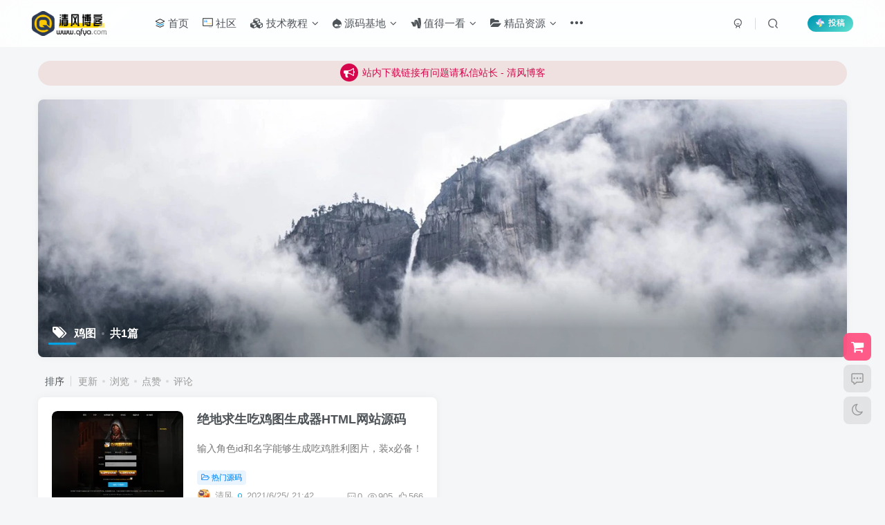

--- FILE ---
content_type: text/html; charset=UTF-8
request_url: https://www.qfya.com/tag/%E9%B8%A1%E5%9B%BE
body_size: 16158
content:
<!DOCTYPE HTML>
<html lang="zh-CN">
<head>
	<meta charset="UTF-8">
	<link rel="dns-prefetch" href="//apps.bdimg.com">
	<meta http-equiv="X-UA-Compatible" content="IE=edge,chrome=1">
	<meta name="viewport" content="width=device-width, initial-scale=1.0, user-scalable=0, minimum-scale=1.0, maximum-scale=0.0, viewport-fit=cover">
	<meta http-equiv="Cache-Control" content="no-transform" />
	<meta http-equiv="Cache-Control" content="no-siteapp" />
	<meta name='robots' content='max-image-preview:large' />
<title>鸡图-清风博客</title><meta name="keywords" content="鸡图">
<meta name="description" content="鸡图-清风博客">
<link rel="canonical" href="https://www.qfya.com/tag/%E9%B8%A1%E5%9B%BE" /><link rel='stylesheet' id='wp-block-library-css' href='https://www.qfya.com/wp-includes/css/dist/block-library/style.min.css?ver=6.1.1' type='text/css' media='all' />
<link rel='stylesheet' id='classic-theme-styles-css' href='https://www.qfya.com/wp-includes/css/classic-themes.min.css?ver=1' type='text/css' media='all' />
<style id='global-styles-inline-css' type='text/css'>
body{--wp--preset--color--black: #000000;--wp--preset--color--cyan-bluish-gray: #abb8c3;--wp--preset--color--white: #ffffff;--wp--preset--color--pale-pink: #f78da7;--wp--preset--color--vivid-red: #cf2e2e;--wp--preset--color--luminous-vivid-orange: #ff6900;--wp--preset--color--luminous-vivid-amber: #fcb900;--wp--preset--color--light-green-cyan: #7bdcb5;--wp--preset--color--vivid-green-cyan: #00d084;--wp--preset--color--pale-cyan-blue: #8ed1fc;--wp--preset--color--vivid-cyan-blue: #0693e3;--wp--preset--color--vivid-purple: #9b51e0;--wp--preset--gradient--vivid-cyan-blue-to-vivid-purple: linear-gradient(135deg,rgba(6,147,227,1) 0%,rgb(155,81,224) 100%);--wp--preset--gradient--light-green-cyan-to-vivid-green-cyan: linear-gradient(135deg,rgb(122,220,180) 0%,rgb(0,208,130) 100%);--wp--preset--gradient--luminous-vivid-amber-to-luminous-vivid-orange: linear-gradient(135deg,rgba(252,185,0,1) 0%,rgba(255,105,0,1) 100%);--wp--preset--gradient--luminous-vivid-orange-to-vivid-red: linear-gradient(135deg,rgba(255,105,0,1) 0%,rgb(207,46,46) 100%);--wp--preset--gradient--very-light-gray-to-cyan-bluish-gray: linear-gradient(135deg,rgb(238,238,238) 0%,rgb(169,184,195) 100%);--wp--preset--gradient--cool-to-warm-spectrum: linear-gradient(135deg,rgb(74,234,220) 0%,rgb(151,120,209) 20%,rgb(207,42,186) 40%,rgb(238,44,130) 60%,rgb(251,105,98) 80%,rgb(254,248,76) 100%);--wp--preset--gradient--blush-light-purple: linear-gradient(135deg,rgb(255,206,236) 0%,rgb(152,150,240) 100%);--wp--preset--gradient--blush-bordeaux: linear-gradient(135deg,rgb(254,205,165) 0%,rgb(254,45,45) 50%,rgb(107,0,62) 100%);--wp--preset--gradient--luminous-dusk: linear-gradient(135deg,rgb(255,203,112) 0%,rgb(199,81,192) 50%,rgb(65,88,208) 100%);--wp--preset--gradient--pale-ocean: linear-gradient(135deg,rgb(255,245,203) 0%,rgb(182,227,212) 50%,rgb(51,167,181) 100%);--wp--preset--gradient--electric-grass: linear-gradient(135deg,rgb(202,248,128) 0%,rgb(113,206,126) 100%);--wp--preset--gradient--midnight: linear-gradient(135deg,rgb(2,3,129) 0%,rgb(40,116,252) 100%);--wp--preset--duotone--dark-grayscale: url('#wp-duotone-dark-grayscale');--wp--preset--duotone--grayscale: url('#wp-duotone-grayscale');--wp--preset--duotone--purple-yellow: url('#wp-duotone-purple-yellow');--wp--preset--duotone--blue-red: url('#wp-duotone-blue-red');--wp--preset--duotone--midnight: url('#wp-duotone-midnight');--wp--preset--duotone--magenta-yellow: url('#wp-duotone-magenta-yellow');--wp--preset--duotone--purple-green: url('#wp-duotone-purple-green');--wp--preset--duotone--blue-orange: url('#wp-duotone-blue-orange');--wp--preset--font-size--small: 13px;--wp--preset--font-size--medium: 20px;--wp--preset--font-size--large: 36px;--wp--preset--font-size--x-large: 42px;--wp--preset--spacing--20: 0.44rem;--wp--preset--spacing--30: 0.67rem;--wp--preset--spacing--40: 1rem;--wp--preset--spacing--50: 1.5rem;--wp--preset--spacing--60: 2.25rem;--wp--preset--spacing--70: 3.38rem;--wp--preset--spacing--80: 5.06rem;}:where(.is-layout-flex){gap: 0.5em;}body .is-layout-flow > .alignleft{float: left;margin-inline-start: 0;margin-inline-end: 2em;}body .is-layout-flow > .alignright{float: right;margin-inline-start: 2em;margin-inline-end: 0;}body .is-layout-flow > .aligncenter{margin-left: auto !important;margin-right: auto !important;}body .is-layout-constrained > .alignleft{float: left;margin-inline-start: 0;margin-inline-end: 2em;}body .is-layout-constrained > .alignright{float: right;margin-inline-start: 2em;margin-inline-end: 0;}body .is-layout-constrained > .aligncenter{margin-left: auto !important;margin-right: auto !important;}body .is-layout-constrained > :where(:not(.alignleft):not(.alignright):not(.alignfull)){max-width: var(--wp--style--global--content-size);margin-left: auto !important;margin-right: auto !important;}body .is-layout-constrained > .alignwide{max-width: var(--wp--style--global--wide-size);}body .is-layout-flex{display: flex;}body .is-layout-flex{flex-wrap: wrap;align-items: center;}body .is-layout-flex > *{margin: 0;}:where(.wp-block-columns.is-layout-flex){gap: 2em;}.has-black-color{color: var(--wp--preset--color--black) !important;}.has-cyan-bluish-gray-color{color: var(--wp--preset--color--cyan-bluish-gray) !important;}.has-white-color{color: var(--wp--preset--color--white) !important;}.has-pale-pink-color{color: var(--wp--preset--color--pale-pink) !important;}.has-vivid-red-color{color: var(--wp--preset--color--vivid-red) !important;}.has-luminous-vivid-orange-color{color: var(--wp--preset--color--luminous-vivid-orange) !important;}.has-luminous-vivid-amber-color{color: var(--wp--preset--color--luminous-vivid-amber) !important;}.has-light-green-cyan-color{color: var(--wp--preset--color--light-green-cyan) !important;}.has-vivid-green-cyan-color{color: var(--wp--preset--color--vivid-green-cyan) !important;}.has-pale-cyan-blue-color{color: var(--wp--preset--color--pale-cyan-blue) !important;}.has-vivid-cyan-blue-color{color: var(--wp--preset--color--vivid-cyan-blue) !important;}.has-vivid-purple-color{color: var(--wp--preset--color--vivid-purple) !important;}.has-black-background-color{background-color: var(--wp--preset--color--black) !important;}.has-cyan-bluish-gray-background-color{background-color: var(--wp--preset--color--cyan-bluish-gray) !important;}.has-white-background-color{background-color: var(--wp--preset--color--white) !important;}.has-pale-pink-background-color{background-color: var(--wp--preset--color--pale-pink) !important;}.has-vivid-red-background-color{background-color: var(--wp--preset--color--vivid-red) !important;}.has-luminous-vivid-orange-background-color{background-color: var(--wp--preset--color--luminous-vivid-orange) !important;}.has-luminous-vivid-amber-background-color{background-color: var(--wp--preset--color--luminous-vivid-amber) !important;}.has-light-green-cyan-background-color{background-color: var(--wp--preset--color--light-green-cyan) !important;}.has-vivid-green-cyan-background-color{background-color: var(--wp--preset--color--vivid-green-cyan) !important;}.has-pale-cyan-blue-background-color{background-color: var(--wp--preset--color--pale-cyan-blue) !important;}.has-vivid-cyan-blue-background-color{background-color: var(--wp--preset--color--vivid-cyan-blue) !important;}.has-vivid-purple-background-color{background-color: var(--wp--preset--color--vivid-purple) !important;}.has-black-border-color{border-color: var(--wp--preset--color--black) !important;}.has-cyan-bluish-gray-border-color{border-color: var(--wp--preset--color--cyan-bluish-gray) !important;}.has-white-border-color{border-color: var(--wp--preset--color--white) !important;}.has-pale-pink-border-color{border-color: var(--wp--preset--color--pale-pink) !important;}.has-vivid-red-border-color{border-color: var(--wp--preset--color--vivid-red) !important;}.has-luminous-vivid-orange-border-color{border-color: var(--wp--preset--color--luminous-vivid-orange) !important;}.has-luminous-vivid-amber-border-color{border-color: var(--wp--preset--color--luminous-vivid-amber) !important;}.has-light-green-cyan-border-color{border-color: var(--wp--preset--color--light-green-cyan) !important;}.has-vivid-green-cyan-border-color{border-color: var(--wp--preset--color--vivid-green-cyan) !important;}.has-pale-cyan-blue-border-color{border-color: var(--wp--preset--color--pale-cyan-blue) !important;}.has-vivid-cyan-blue-border-color{border-color: var(--wp--preset--color--vivid-cyan-blue) !important;}.has-vivid-purple-border-color{border-color: var(--wp--preset--color--vivid-purple) !important;}.has-vivid-cyan-blue-to-vivid-purple-gradient-background{background: var(--wp--preset--gradient--vivid-cyan-blue-to-vivid-purple) !important;}.has-light-green-cyan-to-vivid-green-cyan-gradient-background{background: var(--wp--preset--gradient--light-green-cyan-to-vivid-green-cyan) !important;}.has-luminous-vivid-amber-to-luminous-vivid-orange-gradient-background{background: var(--wp--preset--gradient--luminous-vivid-amber-to-luminous-vivid-orange) !important;}.has-luminous-vivid-orange-to-vivid-red-gradient-background{background: var(--wp--preset--gradient--luminous-vivid-orange-to-vivid-red) !important;}.has-very-light-gray-to-cyan-bluish-gray-gradient-background{background: var(--wp--preset--gradient--very-light-gray-to-cyan-bluish-gray) !important;}.has-cool-to-warm-spectrum-gradient-background{background: var(--wp--preset--gradient--cool-to-warm-spectrum) !important;}.has-blush-light-purple-gradient-background{background: var(--wp--preset--gradient--blush-light-purple) !important;}.has-blush-bordeaux-gradient-background{background: var(--wp--preset--gradient--blush-bordeaux) !important;}.has-luminous-dusk-gradient-background{background: var(--wp--preset--gradient--luminous-dusk) !important;}.has-pale-ocean-gradient-background{background: var(--wp--preset--gradient--pale-ocean) !important;}.has-electric-grass-gradient-background{background: var(--wp--preset--gradient--electric-grass) !important;}.has-midnight-gradient-background{background: var(--wp--preset--gradient--midnight) !important;}.has-small-font-size{font-size: var(--wp--preset--font-size--small) !important;}.has-medium-font-size{font-size: var(--wp--preset--font-size--medium) !important;}.has-large-font-size{font-size: var(--wp--preset--font-size--large) !important;}.has-x-large-font-size{font-size: var(--wp--preset--font-size--x-large) !important;}
.wp-block-navigation a:where(:not(.wp-element-button)){color: inherit;}
:where(.wp-block-columns.is-layout-flex){gap: 2em;}
.wp-block-pullquote{font-size: 1.5em;line-height: 1.6;}
</style>
<link rel='stylesheet' id='_bootstrap-css' href='https://www.qfya.com/wp-content/themes/zibll/css/bootstrap.min.css?ver=7.8' type='text/css' media='all' />
<link rel='stylesheet' id='_fontawesome-css' href='https://www.qfya.com/wp-content/themes/zibll/css/font-awesome.min.css?ver=7.8' type='text/css' media='all' />
<link rel='stylesheet' id='_main-css' href='https://www.qfya.com/wp-content/themes/zibll/css/main.min.css?ver=7.8' type='text/css' media='all' />
<link rel='stylesheet' id='_forums-css' href='https://www.qfya.com/wp-content/themes/zibll/inc/functions/bbs/assets/css/main.min.css?ver=7.8' type='text/css' media='all' />
<script type='text/javascript' src='https://www.qfya.com/wp-content/themes/zibll/js/libs/jquery.min.js?ver=7.8' id='jquery-js'></script>
<script charset="UTF-8" id="LA_COLLECT" src="//sdk.51.la/js-sdk-pro.min.js"></script>
                <script>LA.init({id: "JeeiWX5cSYw07j9k",ck: "JeeiWX5cSYw07j9k"})</script><link rel='shortcut icon' href='https://www.qfya.com/favicon.ico'><link rel='icon' href='https://www.qfya.com/favicon.ico'><link rel='apple-touch-icon-precomposed' href='https://oss.qfya.com/wp-content/uploads/2022/03/20220312181338486.png'><meta name='msapplication-TileImage' content='https://oss.qfya.com/wp-content/uploads/2022/03/20220312181338486.png'><style>body{--theme-color:#00a2e3;--focus-shadow-color:rgba(0,162,227,.4);--focus-color-opacity1:rgba(0,162,227,.1);--mian-max-width:1200px;}/**logo扫光**/
.navbar-brand{position:relative;overflow:hidden;margin: 0px 0 0 0px;}.navbar-brand:before{content:""; position: absolute; left: -665px; top: -460px; width: 200px; height: 15px; background-color: rgba(255,255,255,.5); -webkit-transform: rotate(-45deg); -moz-transform: rotate(-45deg); -ms-transform: rotate(-45deg); -o-transform: rotate(-45deg); transform: rotate(-45deg); -webkit-animation: searchLights 6s ease-in 0s infinite; -o-animation: searchLights 6s ease-in 0s infinite; animation: searchLights 6s ease-in 0s infinite;}@-moz-keyframes searchLights{50%{left: -100px; top: 0;} 65%{left: 120px; top: 100px;}}@keyframes searchLights{40%{left: -100px; top: 0;} 60%{left: 120px; top: 100px;} 80%{left: -100px; top: 0px;}}
/*头像呼吸光环和鼠标悬停旋转放大*/
.avatar{border-radius: 50%; animation: light 4s ease-in-out infinite; transition: 0.5s;}.avatar:hover{transform: scale(1.15) rotate(720deg);}@keyframes light{0%{box-shadow: 0 0 4px #f00;} 25%{box-shadow: 0 0 16px #0f0;} 50%{box-shadow: 0 0 4px #00f;} 75%{box-shadow: 0 0 16px #0f0;} 100%{box-shadow: 0 0 4px #f00;}}
/**首页文章列表悬停上浮**/
@media screen and (min-width: 980px){.tab-content .posts-item:not(article){transition: all 0.3s;}.tab-content .posts-item:not(article):hover{transform: translateY(-10px); box-shadow: 0 8px 10px rgba(255, 112, 173, 0.35);}}
/**评论背景图**/
textarea#comment {background-color:transparent;background:linear-gradient(rgba(0, 0, 0, 0.05), rgba(0, 0, 0, 0.05)),url(https://oss.qfya.com/wp-content/uploads/2021/04/pinglun.png) right 10px bottom 10px no-repeat;-moz-transition:ease-in-out 0.45s;-webkit-transition:ease-in-out 0.45s;-o-transition:ease-in-out 0.45s;-ms-transition:ease-in-out 0.45s;transition:ease-in-out 0.45s;}
textarea#comment:focus {background-position-y:789px;-moz-transition:ease-in-out 0.45s;-webkit-transition:ease-in-out 0.45s;-o-transition:ease-in-out 0.45s;-ms-transition:ease-in-out 0.45s;transition:ease-in-out 0.45s;}
/**统计小模块**/
.widget_Websitestat h3{font-weight:700;}.widgest-boys{overflow:hidden;}.widgest-boys .widgest-bg{margin: 4px; background-size: cover; background-repeat: no-repeat; background-position: center center; cursor: pointer; border-radius: 8px;}.widgest-boys .widgest-main{align-items: center; place-content: flex-start space-around; display: flex;}.widgest-boys .widgest-meat{display: block; margin-block-start: 1em; margin-block-end: 1em; margin-inline-start: 0px; margin-inline-end: 0px; color: rgb(255, 255, 255); font-weight: 700 !important; line-height: 1.5 !important;}.widgest-bg:not(article){transition: all 0.3s;}.widgest-bg:not(article):hover{transform: translateX(-10px);}
/**图片路径设置**/
.widgest-bg1{background-image: linear-gradient(rgba(0, 0, 0, 0.2), rgba(0, 0, 0, 0.2)),url(https://oss.qfya.com/wp-content/uploads/2022/03/20220323004326107.png);}
.widgest-bg2{background-image: linear-gradient(rgba(0, 0, 0, 0.2), rgba(0, 0, 0, 0.2)),url(https://oss.qfya.com/wp-content/uploads/2022/03/20220323004327760.png);}
.widgest-bg3{background-image: linear-gradient(rgba(0, 0, 0, 0.2), rgba(0, 0, 0, 0.2)),url(https://oss.qfya.com/wp-content/uploads/2022/03/20220323004318458.png);}
.widgest-bg4{background-image: linear-gradient(rgba(0, 0, 0, 0.2), rgba(0, 0, 0, 0.2)),url(https://oss.qfya.com/wp-content/uploads/2022/03/20220323004319283.png);}
.widgest-bg5{background-image: linear-gradient(rgba(0, 0, 0, 0.2), rgba(0, 0, 0, 0.2)),url(https://oss.qfya.com/wp-content/uploads/2022/03/20220323004320891.png);}
.widgest-bg6{background-image: linear-gradient(rgba(0, 0, 0, 0.2), rgba(0, 0, 0, 0.2)),url(https://oss.qfya.com/wp-content/uploads/2022/03/20220323004321496.png);}
.widgest-bg7{background-image: linear-gradient(rgba(0, 0, 0, 0.2), rgba(0, 0, 0, 0.2)),url(https://oss.qfya.com/wp-content/uploads/2022/03/20220323004322920.png);}
.widgest-bg8{background-image: linear-gradient(rgba(0, 0, 0, 0.2), rgba(0, 0, 0, 0.2)),url(https://oss.qfya.com/wp-content/uploads/2022/03/20220323004323989.png);}
.widgest-bg9{background-image: linear-gradient(rgba(0, 0, 0, 0.2), rgba(0, 0, 0, 0.2)),url(https://oss.qfya.com/wp-content/uploads/2022/03/20220323004324584.gif);}
.widgest-bg10{background-image: linear-gradient(rgba(0, 0, 0, 0.2), rgba(0, 0, 0, 0.2)),url(https://oss.qfya.com/wp-content/uploads/2022/03/20220323004325410.gif);}
.widgest-bg11{background-image: linear-gradient(rgba(0, 0, 0, 0.2), rgba(0, 0, 0, 0.2)),url(https://oss.qfya.com/wp-content/uploads/2022/03/20220323004326470.gif);}
/**百度一下**/
.searchs{background-color:#fff;border:1px solid #eaeaea;padding:15px;overflow:hidden;transition:all 0.3s;border-radius:4px;position:relative;margin:0px 0px 15px 0px;}.mip-layout-container,.mip-layout-fixed-height{margin:0px 0px 0px 0px;display:block;position:relative;}mip-form form{position:relative;}.searchs input[type="text"]{border:#45B6F7 1px solid;border-radius:4px;width:calc( 100% - 2px );}mip-form input[type='text'],mip-form input[type='input'],mip-form input[type='datetime'],mip-form input[type='email'],mip-form input[type='number'],mip-form input[type='tel'],mip-form input[type='url']{padding-right:30px;}.searchs input{outline:none;}mip-form input,mip-form textarea,mip-form select{border:1px solid #f1f1f1;padding:6px;display:block;box-sizing:border-box;-webkit-box-sizing:border-box;resize:none;font-size:16px;}mip-form div{display:none;color:#ec1f5c;font-size:12px;text-align:left;padding:0 10% 0 3%;}.searchs input[type="submit"]{position:absolute;right:2px;top:2px;background-color:#45B6F7;color:#fff;font-size:13px;margin:1px;height:31px;line-height:31px;padding:0 10px;font-family:"å¾®è½¯é›…é»‘";}mip-form input[type='submit']{border:1px solid #f1f1f1;border-radius:5px;color:#333;background-color:#d8d7d7;}.searchs input{outline:none;}.tit{background-color:#FF5E52;position:relative;top:-15px;display:inline-block;color:#fff;padding:4px 15px;font-size:14px;}.tit strong{font-weight:normal;}.tit{background-color:#FF5E52;position:relative;top:-15px;display:inline-block;color:#fff;padding:4px 15px;font-size:14px;}
/**过期文章提示样式**/
.article-timeout{position:relative; border-radius: 8px; position: relative; margin-bottom: 25px; padding: 10px; background-color: var(--body-bg-color);}
/**文章随机彩色标签**/
.article-tags{margin-bottom: 10px}.article-tags a{padding: 4px 10px;background-color: #19B5FE;color: white;font-size: 12px;line-height: 16px;font-weight: 400;margin: 0 5px 5px 0;border-radius: 2px;display: inline-block}.article-tags a:nth-child(5n){background-color: #4A4A4A;color: #FFF}.article-tags a:nth-child(5n+1){background-color: #ff5e5c;color: #FFF}.article-tags a:nth-child(5n+2){background-color: #ffbb50;color: #FFF}.article-tags a:nth-child(5n+3){background-color: #1ac756;color: #FFF}.article-tags a:nth-child(5n+4){background-color: #19B5FE;color: #FFF}.article-tags a:hover{background-color: #1B1B1B;color: #FFF}
/**下载样式CSS**/
.download-article{padding:0 10px;}.download-demo{margin:10px 0;border:1px dashed red;border-radius:5px;}.download-wiui{padding:5px;display:flex;justify-content:center;align-items:center;}.download-sty{text-align:center;height:100%;}.download-sty p{font-size:15px !important;text-align:center;margin:0;}.download-sty img{width:140px;height:100%;}.download-theme-box{margin-bottom:20px;display:inline-flex;flex-direction:row;align-items:center;}.download-right{margin-left:20px;}.download-file-name{font-size:20px;}
/*常-用-语样式*/
.wiiuii-words-li{margin:5px auto;padding:5px;background:var(--body-bg-color);border-radius:var(--main-radius)}
.wiiuii-words-li:hover{background:var(--float-btn-bg)}
/*首页评论*/
.comment-mini-lists>div.posts-mini{border: 1px dashed #999999;border-radius: 10px;margin-top: 10px;}
.enlighter-default .enlighter{max-height:400px;overflow-y:auto !important;}.posts-item .item-heading>a {font-weight: bold;color: unset;}@media (max-width:640px) {
		.meta-right .meta-view{
			display: unset !important;
		}
	}</style>
<!--HEADER_CODE_START-->
<!---强制https -->
<meta http-equiv="Content-Security-Policy" content="upgrade-insecure-requests">
<!---网站固定logo -->
<meta itemprop="image" content="https://oss.qfya.com/favicon.ico" />

<!--HEADER_CODE_END-->
<meta name='apple-mobile-web-app-title' content='清风博客'><!--[if IE]><script src="https://www.qfya.com/wp-content/themes/zibll/js/libs/html5.min.js"></script><![endif]-->	</head>
<body class="archive tag tag-382 white-theme nav-fixed site-layout-1">
		<div style="position: fixed;z-index: -999;left: -5000%;"><img src="https://oss.qfya.com/wp-content/uploads/2022/07/20220705222532332.png" alt="鸡图-清风博客"></div>	    <header class="header header-layout-1">
        <nav class="navbar navbar-top center">
            <div class="container-fluid container-header">
                <div class="navbar-header">
			<div class="navbar-brand"><a class="navbar-logo" href="https://www.qfya.com"><img src="https://oss.qfya.com/wp-content/uploads/2022/02/20220210024511936.png" switch-src="https://oss.qfya.com/wp-content/uploads/2022/02/20220220150340716.png" alt="清风博客 - 清风科技,资源网,技术网,源码网,线报网,导航网,美图网" >
			</a></div>
			<button type="button" data-toggle-class="mobile-navbar-show" data-target="body" class="navbar-toggle"><i class="em12 css-icon i-menu"><i></i></i></button><a class="main-search-btn navbar-toggle" href="javascript:;"><svg class="icon" aria-hidden="true"><use xlink:href="#icon-search"></use></svg></a>
		</div>                <div class="collapse navbar-collapse">
                    <ul class="nav navbar-nav"><li id="menu-item-402" class="menu-item menu-item-type-custom menu-item-object-custom menu-item-home menu-item-402"><a href="https://www.qfya.com/"><svg class="icon" aria-hidden="true"><use xlink:href="#icon-fenlei1-copy"></use></svg> 首页</a></li>
<li id="menu-item-2990" class="menu-item menu-item-type-custom menu-item-object-custom menu-item-2990"><a href="https://www.qfya.com/forums"><svg class="icon" aria-hidden="true"><use xlink:href="#icon-luntan"></use></svg> 社区</a></li>
<li id="menu-item-14" class="menu-item menu-item-type-taxonomy menu-item-object-category menu-item-has-children menu-item-14"><a href="https://www.qfya.com/course"><i class="fa fa-cubes" aria-hidden="true"></i> 技术教程</a>
<ul class="sub-menu">
	<li id="menu-item-16" class="menu-item menu-item-type-taxonomy menu-item-object-category menu-item-16"><a href="https://www.qfya.com/course/study">经验教程</a></li>
	<li id="menu-item-15" class="menu-item menu-item-type-taxonomy menu-item-object-category menu-item-15"><a href="https://www.qfya.com/course/wordpress">WP教程</a></li>
</ul>
</li>
<li id="menu-item-17" class="menu-item menu-item-type-taxonomy menu-item-object-category menu-item-has-children menu-item-17"><a href="https://www.qfya.com/soundcode"><i class="fa fa-drupal" aria-hidden="true"></i> 源码基地</a>
<ul class="sub-menu">
	<li id="menu-item-19" class="menu-item menu-item-type-taxonomy menu-item-object-category menu-item-19"><a href="https://www.qfya.com/soundcode/hotym">热门源码</a></li>
	<li id="menu-item-18" class="menu-item menu-item-type-taxonomy menu-item-object-category menu-item-18"><a href="https://www.qfya.com/soundcode/zhutimb">主题模板</a></li>
</ul>
</li>
<li id="menu-item-2603" class="menu-item menu-item-type-taxonomy menu-item-object-category menu-item-has-children menu-item-2603"><a href="https://www.qfya.com/internet_news"><i class="fa fa-google-wallet" aria-hidden="true"></i> 值得一看</a>
<ul class="sub-menu">
	<li id="menu-item-2606" class="menu-item menu-item-type-taxonomy menu-item-object-category menu-item-2606"><a href="https://www.qfya.com/internet_news/news">网络新闻</a></li>
	<li id="menu-item-2605" class="menu-item menu-item-type-taxonomy menu-item-object-category menu-item-2605"><a href="https://www.qfya.com/internet_news/information">活动线报</a></li>
	<li id="menu-item-2604" class="menu-item menu-item-type-taxonomy menu-item-object-category menu-item-2604"><a href="https://www.qfya.com/internet_news/website">优秀站点</a></li>
	<li id="menu-item-2607" class="menu-item menu-item-type-taxonomy menu-item-object-category menu-item-2607"><a href="https://www.qfya.com/internet_news/expose">骗子曝光</a></li>
</ul>
</li>
<li id="menu-item-28" class="menu-item menu-item-type-taxonomy menu-item-object-category menu-item-has-children menu-item-28"><a href="https://www.qfya.com/resources"><i class="fa fa-folder-open" aria-hidden="true"></i> 精品资源</a>
<ul class="sub-menu">
	<li id="menu-item-29" class="menu-item menu-item-type-taxonomy menu-item-object-category menu-item-29"><a href="https://www.qfya.com/resources/appapk">手机软件</a></li>
	<li id="menu-item-30" class="menu-item menu-item-type-taxonomy menu-item-object-category menu-item-30"><a href="https://www.qfya.com/resources/pcrj">电脑软件</a></li>
	<li id="menu-item-2652" class="menu-item menu-item-type-taxonomy menu-item-object-category menu-item-2652"><a href="https://www.qfya.com/resources/videos">视频资源</a></li>
	<li id="menu-item-27" class="menu-item menu-item-type-taxonomy menu-item-object-category menu-item-27"><a href="https://www.qfya.com/resources/material">PSD/字体</a></li>
</ul>
</li>
<li id="menu-item-4652" class="menu-item menu-item-type-taxonomy menu-item-object-category menu-item-has-children menu-item-4652"><a href="https://www.qfya.com/picture"><i class="fa fa-file" aria-hidden="true"></i> 文案美图</a>
<ul class="sub-menu">
	<li id="menu-item-4653" class="menu-item menu-item-type-taxonomy menu-item-object-category menu-item-4653"><a href="https://www.qfya.com/picture/lsp">LSP专栏</a></li>
</ul>
</li>
<li id="menu-item-33" class="menu-item menu-item-type-custom menu-item-object-custom menu-item-has-children menu-item-33"><a href="#"><i class="fa fa-github-alt" aria-hidden="true"></i> 旗下站点</a>
<ul class="sub-menu">
	<li id="menu-item-3612" class="menu-item menu-item-type-custom menu-item-object-custom menu-item-3612"><a href="https://tool.qfya.com/">清风工具箱</a></li>
	<li id="menu-item-3536" class="menu-item menu-item-type-custom menu-item-object-custom menu-item-3536"><a href="https://app.qfya.com/">清风官网</a></li>
	<li id="menu-item-3538" class="menu-item menu-item-type-custom menu-item-object-custom menu-item-3538"><a href="https://pan.qfya.com/">清风网盘</a></li>
</ul>
</li>
</ul><div class="navbar-form navbar-right hide show-nav-but" style="margin-right:-10px;"><a data-toggle-class data-target=".nav.navbar-nav" href="javascript:;" class="but"><svg class="" aria-hidden="true" data-viewBox="0 0 1024 1024" viewBox="0 0 1024 1024"><use xlink:href="#icon-menu_2"></use></svg></a></div><div class="navbar-form navbar-right navbar-but"><span class="newadd-btns hover-show but nowave jb-cyan radius">
                    <svg class="icon fa-spin" aria-hidden="true"><use xlink:href="#icon-fengche1"></use></svg> 投稿
                    <div class="hover-show-con dropdown-menu drop-newadd"><a rel="nofollow" class="btn-newadd" href="https://www.qfya.com/newposts"><icon class="jb-green"><i class="fa fa-pencil-square"></i></icon><text>发布文章</text></a><a rel="nofollow" class="btn-newadd" href="https://www.qfya.com/posts-edit"><icon class="jb-blue"><svg class="icon" aria-hidden="true"><use xlink:href="#icon-posts"></use></svg></icon><text>发布帖子</text></a></div>
                </span></div><div class="navbar-form navbar-right">
					<ul class="list-inline splitters relative">
						<li><a href="javascript:;" class="btn signin-loader"><svg class="icon" aria-hidden="true" data-viewBox="50 0 924 924" viewBox="50 0 924 924"><use xlink:href="#icon-user"></use></svg></a>
							<ul class="sub-menu">
							<div class="padding-10"><div class="sub-user-box"><div class="text-center"><div><a class="em09 signin-loader but jb-red radius4 payvip-icon btn-block mt10" href="javascript:;"><svg class="em12 mr10" aria-hidden="true" data-viewBox="0 0 1024 1024" viewBox="0 0 1024 1024"><use xlink:href="#icon-vip_1"></use></svg>开通会员 尊享会员权益</a></div><div class="flex jsa header-user-href"><a href="javascript:;" class="signin-loader"><div class="badg mb6 toggle-radius c-blue"><svg class="icon" aria-hidden="true" data-viewBox="50 0 924 924" viewBox="50 0 924 924"><use xlink:href="#icon-user"></use></svg></div><div class="c-blue">登录</div></a><a href="javascript:;" class="signup-loader"><div class="badg mb6 toggle-radius c-green"><svg class="icon" aria-hidden="true"><use xlink:href="#icon-signup"></use></svg></div><div class="c-green">注册</div></a><a target="_blank" rel="nofollow" href="https://www.qfya.com/user-sign?tab=resetpassword&redirect_to=https://www.qfya.com/tag/%E9%B8%A1%E5%9B%BE"><div class="badg mb6 toggle-radius c-purple"><svg class="icon" aria-hidden="true"><use xlink:href="#icon-user_rp"></use></svg></div><div class="c-purple">找回密码</div></a></div></div><p class="social-separator separator muted-3-color em09 mt10">快速登录</p><div class="social_loginbar"><a rel="nofollow" title="QQ登录" href="https://www.qfya.com/oauth/qq?rurl=https%3A%2F%2Fwww.qfya.com%2Ftag%2F%25E9%25B8%25A1%25E5%259B%25BE" class="social-login-item qq button-lg"><i class="fa fa-qq" aria-hidden="true"></i>QQ登录</a><a rel="nofollow" title="码云登录" href="https://www.qfya.com/oauth/gitee?rurl=https%3A%2F%2Fwww.qfya.com%2Ftag%2F%25E9%25B8%25A1%25E5%259B%25BE" class="social-login-item gitee button-lg"><svg class="icon" aria-hidden="true"><use xlink:href="#icon-gitee"></use></svg>码云登录</a><a rel="nofollow" title="百度登录" href="https://www.qfya.com/oauth/baidu?rurl=https%3A%2F%2Fwww.qfya.com%2Ftag%2F%25E9%25B8%25A1%25E5%259B%25BE" class="social-login-item baidu button-lg"><svg class="icon" aria-hidden="true"><use xlink:href="#icon-baidu"></use></svg>百度登录</a></div></div></div>
							</ul>
						</li><li class="relative"><a class="main-search-btn btn nav-search-btn" href="javascript:;"><svg class="icon" aria-hidden="true"><use xlink:href="#icon-search"></use></svg></a></li>
					</ul>
				</div>                </div>
            </div>
        </nav>
    </header>

    <div class="mobile-header">
        <nav mini-touch="mobile-nav" touch-direction="left" class="mobile-navbar visible-xs-block scroll-y mini-scrollbar left">
            <ul class="mobile-menus theme-box"><li class="menu-item menu-item-type-custom menu-item-object-custom menu-item-home menu-item-402"><a href="https://www.qfya.com/"><svg class="icon" aria-hidden="true"><use xlink:href="#icon-fenlei1-copy"></use></svg> 首页</a></li>
<li class="menu-item menu-item-type-custom menu-item-object-custom menu-item-2990"><a href="https://www.qfya.com/forums"><svg class="icon" aria-hidden="true"><use xlink:href="#icon-luntan"></use></svg> 社区</a></li>
<li class="menu-item menu-item-type-taxonomy menu-item-object-category menu-item-has-children menu-item-14"><a href="https://www.qfya.com/course"><i class="fa fa-cubes" aria-hidden="true"></i> 技术教程</a>
<ul class="sub-menu">
	<li class="menu-item menu-item-type-taxonomy menu-item-object-category menu-item-16"><a href="https://www.qfya.com/course/study">经验教程</a></li>
	<li class="menu-item menu-item-type-taxonomy menu-item-object-category menu-item-15"><a href="https://www.qfya.com/course/wordpress">WP教程</a></li>
</ul>
</li>
<li class="menu-item menu-item-type-taxonomy menu-item-object-category menu-item-has-children menu-item-17"><a href="https://www.qfya.com/soundcode"><i class="fa fa-drupal" aria-hidden="true"></i> 源码基地</a>
<ul class="sub-menu">
	<li class="menu-item menu-item-type-taxonomy menu-item-object-category menu-item-19"><a href="https://www.qfya.com/soundcode/hotym">热门源码</a></li>
	<li class="menu-item menu-item-type-taxonomy menu-item-object-category menu-item-18"><a href="https://www.qfya.com/soundcode/zhutimb">主题模板</a></li>
</ul>
</li>
<li class="menu-item menu-item-type-taxonomy menu-item-object-category menu-item-has-children menu-item-2603"><a href="https://www.qfya.com/internet_news"><i class="fa fa-google-wallet" aria-hidden="true"></i> 值得一看</a>
<ul class="sub-menu">
	<li class="menu-item menu-item-type-taxonomy menu-item-object-category menu-item-2606"><a href="https://www.qfya.com/internet_news/news">网络新闻</a></li>
	<li class="menu-item menu-item-type-taxonomy menu-item-object-category menu-item-2605"><a href="https://www.qfya.com/internet_news/information">活动线报</a></li>
	<li class="menu-item menu-item-type-taxonomy menu-item-object-category menu-item-2604"><a href="https://www.qfya.com/internet_news/website">优秀站点</a></li>
	<li class="menu-item menu-item-type-taxonomy menu-item-object-category menu-item-2607"><a href="https://www.qfya.com/internet_news/expose">骗子曝光</a></li>
</ul>
</li>
<li class="menu-item menu-item-type-taxonomy menu-item-object-category menu-item-has-children menu-item-28"><a href="https://www.qfya.com/resources"><i class="fa fa-folder-open" aria-hidden="true"></i> 精品资源</a>
<ul class="sub-menu">
	<li class="menu-item menu-item-type-taxonomy menu-item-object-category menu-item-29"><a href="https://www.qfya.com/resources/appapk">手机软件</a></li>
	<li class="menu-item menu-item-type-taxonomy menu-item-object-category menu-item-30"><a href="https://www.qfya.com/resources/pcrj">电脑软件</a></li>
	<li class="menu-item menu-item-type-taxonomy menu-item-object-category menu-item-2652"><a href="https://www.qfya.com/resources/videos">视频资源</a></li>
	<li class="menu-item menu-item-type-taxonomy menu-item-object-category menu-item-27"><a href="https://www.qfya.com/resources/material">PSD/字体</a></li>
</ul>
</li>
<li class="menu-item menu-item-type-taxonomy menu-item-object-category menu-item-has-children menu-item-4652"><a href="https://www.qfya.com/picture"><i class="fa fa-file" aria-hidden="true"></i> 文案美图</a>
<ul class="sub-menu">
	<li class="menu-item menu-item-type-taxonomy menu-item-object-category menu-item-4653"><a href="https://www.qfya.com/picture/lsp">LSP专栏</a></li>
</ul>
</li>
<li class="menu-item menu-item-type-custom menu-item-object-custom menu-item-has-children menu-item-33"><a href="#"><i class="fa fa-github-alt" aria-hidden="true"></i> 旗下站点</a>
<ul class="sub-menu">
	<li class="menu-item menu-item-type-custom menu-item-object-custom menu-item-3612"><a href="https://tool.qfya.com/">清风工具箱</a></li>
	<li class="menu-item menu-item-type-custom menu-item-object-custom menu-item-3536"><a href="https://app.qfya.com/">清风官网</a></li>
	<li class="menu-item menu-item-type-custom menu-item-object-custom menu-item-3538"><a href="https://pan.qfya.com/">清风网盘</a></li>
</ul>
</li>
</ul><div class="sub-user-box"><div class="text-center"><div><a class="em09 signin-loader but jb-red radius4 payvip-icon btn-block mt10" href="javascript:;"><svg class="em12 mr10" aria-hidden="true" data-viewBox="0 0 1024 1024" viewBox="0 0 1024 1024"><use xlink:href="#icon-vip_1"></use></svg>开通会员 尊享会员权益</a></div><div class="flex jsa header-user-href"><a href="javascript:;" class="signin-loader"><div class="badg mb6 toggle-radius c-blue"><svg class="icon" aria-hidden="true" data-viewBox="50 0 924 924" viewBox="50 0 924 924"><use xlink:href="#icon-user"></use></svg></div><div class="c-blue">登录</div></a><a href="javascript:;" class="signup-loader"><div class="badg mb6 toggle-radius c-green"><svg class="icon" aria-hidden="true"><use xlink:href="#icon-signup"></use></svg></div><div class="c-green">注册</div></a><a target="_blank" rel="nofollow" href="https://www.qfya.com/user-sign?tab=resetpassword&redirect_to=https://www.qfya.com/tag/%E9%B8%A1%E5%9B%BE"><div class="badg mb6 toggle-radius c-purple"><svg class="icon" aria-hidden="true"><use xlink:href="#icon-user_rp"></use></svg></div><div class="c-purple">找回密码</div></a></div></div><p class="social-separator separator muted-3-color em09 mt10">快速登录</p><div class="social_loginbar"><a rel="nofollow" title="QQ登录" href="https://www.qfya.com/oauth/qq?rurl=https%3A%2F%2Fwww.qfya.com%2Ftag%2F%25E9%25B8%25A1%25E5%259B%25BE" class="social-login-item qq button-lg"><i class="fa fa-qq" aria-hidden="true"></i>QQ登录</a><a rel="nofollow" title="码云登录" href="https://www.qfya.com/oauth/gitee?rurl=https%3A%2F%2Fwww.qfya.com%2Ftag%2F%25E9%25B8%25A1%25E5%259B%25BE" class="social-login-item gitee button-lg"><svg class="icon" aria-hidden="true"><use xlink:href="#icon-gitee"></use></svg>码云登录</a><a rel="nofollow" title="百度登录" href="https://www.qfya.com/oauth/baidu?rurl=https%3A%2F%2Fwww.qfya.com%2Ftag%2F%25E9%25B8%25A1%25E5%259B%25BE" class="social-login-item baidu button-lg"><svg class="icon" aria-hidden="true"><use xlink:href="#icon-baidu"></use></svg>百度登录</a></div></div><div class="mobile-nav-widget"><div class="theme-box"><div class="box-body notop"><div class="title-theme">站点公告</div></div><div class="box-body posts-mini-lists zib-widget"><div class="posts-mini "><div class="mr10"><div class="item-thumbnail"><a target="_blank" href="https://www.qfya.com/5359.html"><img src="https://oss.qfya.com/wp-content/uploads/2022/01/20220105142149572.gif" data-src="https://oss.qfya.com/wp-content/uploads/2023/02/20230214020330292.png" alt="子比主题前端投稿没有工具栏怎么办？-清风博客" class="lazyload fit-cover radius8"></a></div></div><div class="posts-mini-con flex xx flex1 jsb"><h2 class="item-heading text-ellipsis-2"><span class="badg badg-sm mr3 c-red">1</span><a  target="_blank" href="https://www.qfya.com/5359.html">子比主题前端投稿没有工具栏怎么办？<span class="focus-color"></span></a></h2><div class="item-meta muted-2-color flex jsb ac"><item class="meta-author flex ac"><a href="https://www.qfya.com/author/1"><span class="avatar-mini"><img alt="清风的头像-清风博客" src="https://oss.qfya.com/wp-content/uploads/2021/12/20211227182118665.jpg" data-src="//oss.qfya.com/wp-content/uploads/2022/03/20220331234147333.png" class="lazyload avatar avatar-id-1"><img class="lazyload avatar-badge" src="https://www.qfya.com/wp-content/themes/zibll/img/thumbnail.svg" data-src="https://oss.qfya.com/wp-content/uploads/2021/12/20211227175754954.gif" data-toggle="tooltip" title="VIP会员" alt="VIP会员"></span></a><span class="ml6">2023/2/14/ 02:35</span></item><div class="meta-right"><item class="meta-view"><svg class="icon" aria-hidden="true"><use xlink:href="#icon-view"></use></svg>437</item></div></div></div></div><div class="posts-mini "><div class="mr10"><div class="item-thumbnail"><a target="_blank" href="https://www.qfya.com/4404.html"><img data-thumb="default" src="https://oss.qfya.com/wp-content/uploads/2022/01/20220105142149572.gif" data-src="https://oss.qfya.com/wp-content/uploads/2022/02/20220210025321458.png" alt="2022.6.8公告-清风博客" class="lazyload fit-cover radius8"></a></div></div><div class="posts-mini-con flex xx flex1 jsb"><h2 class="item-heading text-ellipsis-2"><span class="badg badg-sm mr3 c-yellow">2</span><a  target="_blank" href="https://www.qfya.com/4404.html">2022.6.8公告<span class="focus-color"></span></a></h2><div class="item-meta muted-2-color flex jsb ac"><item class="meta-author flex ac"><a href="https://www.qfya.com/author/1"><span class="avatar-mini"><img alt="清风的头像-清风博客" src="https://oss.qfya.com/wp-content/uploads/2021/12/20211227182118665.jpg" data-src="//oss.qfya.com/wp-content/uploads/2022/03/20220331234147333.png" class="lazyload avatar avatar-id-1"><img class="lazyload avatar-badge" src="https://www.qfya.com/wp-content/themes/zibll/img/thumbnail.svg" data-src="https://oss.qfya.com/wp-content/uploads/2021/12/20211227175754954.gif" data-toggle="tooltip" title="VIP会员" alt="VIP会员"></span></a><span class="ml6">2022/6/8/ 15:22</span></item><div class="meta-right"><item class="meta-view"><svg class="icon" aria-hidden="true"><use xlink:href="#icon-view"></use></svg>453</item></div></div></div></div></div></div><div class="theme-box"><div class="yiyan-box main-bg text-center box-body radius8 main-shadow"><div class="yiyan"></div></div></div></div>        </nav>
        <div class="fixed-body" data-toggle-class="mobile-navbar-show" data-target="body"></div>
    </div>
    <div class="container fluid-widget"><div class="theme-box"><div class="swiper-bulletin text-center c-red-2 radius"><div class="new-swiper"  data-interval="5000" data-direction="vertical" data-loop="true" data-autoplay="1">
            <div class="swiper-wrapper"><div class="swiper-slide  notice-slide">
            <a class="text-ellipsis" target="_blank" href="https://www.qfya.com"><div class="relative bulletin-icon mr6"><i class="abs-center fa fa fa-bullhorn"></i></div>站内下载链接有问题请私信站长 - 清风博客</a>
            </div><div class="swiper-slide  notice-slide">
            <a class="text-ellipsis" target="_blank" href="https:/www.qfya.com"><div class="relative bulletin-icon mr6"><i class="abs-center fa fa fa-bullhorn"></i></div>本站正式开启推广，具体查看个人中心。</a>
            </div></div>
            </div></div></div>
	</div><main role="main" class="container">
	<div class="content-wrap">
		<div class="content-layout">
						    <div win-ajax-replace="page-cover" class="page-cover zib-widget">
        <img  class="lazyload fit-cover" src="https://www.qfya.com/wp-content/themes/zibll/img/thumbnail-lg.svg" data-src="https://oss.qfya.com/wp-content/uploads/2022/01/20220105142315617.jpg">
        <div class="absolute linear-mask"></div>
        <div class="list-inline box-body page-cover-con">
            <div class="title-h-left">
                <b><i class="fa fa-tags em12 mr10 ml6" aria-hidden="true"></i>鸡图<span class="icon-spot">共1篇</span></b>
            </div>
            <div class="em09 page-desc"></div>
        </div>
            </div>
<div class="posts-row ajaxpager"><div class="ajax-option ajax-replace" win-ajax-replace="filter"><div class="flex ac"><div class="option-dropdown splitters-this-r dropdown flex0">排序</div><ul class="list-inline scroll-x mini-scrollbar option-items"><a rel="nofollow" ajax-replace="true" class="ajax-next" href="https://www.qfya.com/tag/%E9%B8%A1%E5%9B%BE?orderby=modified">更新</a><a rel="nofollow" ajax-replace="true" class="ajax-next" href="https://www.qfya.com/tag/%E9%B8%A1%E5%9B%BE?orderby=views">浏览</a><a rel="nofollow" ajax-replace="true" class="ajax-next" href="https://www.qfya.com/tag/%E9%B8%A1%E5%9B%BE?orderby=like">点赞</a><a rel="nofollow" ajax-replace="true" class="ajax-next" href="https://www.qfya.com/tag/%E9%B8%A1%E5%9B%BE?orderby=comment_count">评论</a></ul></div></div><div></div><posts class="posts-item list ajax-item flex"><div class="post-graphic"><div class="item-thumbnail"><a target="_blank" href="https://www.qfya.com/502.html"><img src="https://oss.qfya.com/wp-content/uploads/2022/01/20220105142149572.gif" data-src="https://oss.qfya.com/wp-content/uploads/2021/06/25-rq7ANSYPqleMtmjk.png" alt="绝地求生吃鸡图生成器HTML网站源码-清风博客" class="lazyload fit-cover radius8"></a></div></div><div class="item-body flex xx flex1 jsb"><h2 class="item-heading"><a target="_blank" href="https://www.qfya.com/502.html">绝地求生吃鸡图生成器HTML网站源码</a></h2><div class="item-excerpt muted-color text-ellipsis mb6">输入角色id和名字能够生成吃鸡胜利图片，装x必备！</div><div><div class="item-tags scroll-x no-scrollbar mb6"><a class="but c-blue" title="查看更多分类文章" href="https://www.qfya.com/soundcode/hotym"><i class="fa fa-folder-open-o" aria-hidden="true"></i>热门源码</a></div><div class="item-meta muted-2-color flex jsb ac"><item class="meta-author flex ac"><a href="https://www.qfya.com/author/1"><span class="avatar-mini"><img alt="清风的头像-清风博客" src="https://oss.qfya.com/wp-content/uploads/2021/12/20211227182118665.jpg" data-src="//oss.qfya.com/wp-content/uploads/2022/03/20220331234147333.png" class="lazyload avatar avatar-id-1"><img class="lazyload avatar-badge" src="https://www.qfya.com/wp-content/themes/zibll/img/thumbnail.svg" data-src="https://oss.qfya.com/wp-content/uploads/2021/12/20211227175754954.gif" data-toggle="tooltip" title="VIP会员" alt="VIP会员"></span></a><span class="hide-sm ml6">清风</span><span title="2021-06-25 21:42:03" class="icon-circle">2021/6/25/ 21:42</span></item><div class="meta-right"><item class="meta-comm"><a rel="nofollow" data-toggle="tooltip" title="去评论" href="https://www.qfya.com/502.html#respond"><svg class="icon" aria-hidden="true"><use xlink:href="#icon-comment"></use></svg>0</a></item><item class="meta-view"><svg class="icon" aria-hidden="true"><use xlink:href="#icon-view"></use></svg>905</item><item class="meta-like"><svg class="icon" aria-hidden="true"><use xlink:href="#icon-like"></use></svg>566</item></div></div></div></div></posts></div>					</div>
	</div>
	</main>
<div class="container fluid-widget"></div><footer class="footer">
		<div class="container-fluid container-footer">
		<ul class="list-inline"><li class="hidden-xs" style="max-width: 300px;"><p class="title-h-left">清风：一个又菜又爱玩的站长.</p><div class="footer-muted em09">清风博客(www.qfya.com)专注网络技术分享,主要分享程序源码,网络技术,PSD源码,模板插件,活动分享,各类教程,绿色软件,QQ资源,致力创造一个高质量分享平台。</div></li><li style="max-width: 550px;"><p class="fcode-links"><a href="https://www.qfya.com/postsnavs">文章导航</a>
<a href="https://www.qfya.com/documentnav">文档导航</a>
<a href="https://www.qfya.com/archives">文章归档</a>
<a href="https://www.qfya.com/about">免责声明</a>
<a href="https://www.qfya.com/sitemap.xml">网站地图</a></p><div class="footer-muted em09"><script id="LA-DATA-WIDGET" crossorigin="anonymous" charset="UTF-8" src="https://v6-widget.51.la/v6/JeeiWX5cSYw07j9k/quote.js?theme=0&f=12&display=0,1,1,1,1,1,0,0"></script></Br>
Copyright © 2022 · <a href="https://www.qfya.com">清风博客</a> · <a target="_blank" href="http://beian.miit.gov.cn/" se_prerender_url="loading">琼ICP备2022007376号-1</a></div><div class="footer-contact mt10"><a class="toggle-radius hover-show nowave" href="javascript:;"><svg class="icon" aria-hidden="true"><use xlink:href="#icon-d-wechat"></use></svg><div class="hover-show-con footer-wechat-img"><img style="box-shadow: 0 5px 10px rgba(0,0,0,.2); border-radius:4px;" height="100" class="lazyload" src="https://www.qfya.com/wp-content/themes/zibll/img/thumbnail-sm.svg" data-src="https://oss.qfya.com/wp-content/uploads/2022/03/20220323003052215.png" alt="扫一扫加微信-清风博客"></div></a><a class="toggle-radius" data-toggle="tooltip" target="_blank" title="QQ联系" href="https://wpa.qq.com/msgrd?v=3&uin=1141383287&site=qq&menu=yes"><svg class="icon" aria-hidden="true" data-viewBox="-50 0 1100 1100" viewBox="-50 0 1100 1100"><use xlink:href="#icon-d-qq"></use></svg></a><a class="toggle-radius" data-toggle="tooltip" title="发邮件" href="mailto:admin@qfya.com"><svg class="icon" aria-hidden="true" data-viewBox="-20 80 1024 1024" viewBox="-20 80 1024 1024"><use xlink:href="#icon-d-email"></use></svg></a></div></li><li><div class="footer-miniimg" data-toggle="tooltip" title="源码交流群">
            <p>
            <img class="lazyload" src="https://www.qfya.com/wp-content/themes/zibll/img/thumbnail-sm.svg" data-src="https://oss.qfya.com/wp-content/uploads/2022/03/20220323003133670.png" alt="源码交流群-清风博客">
            </p>
            <span class="opacity8 em09">源码交流群</span>
        </div><div class="footer-miniimg" data-toggle="tooltip" title="游戏科技群">
            <p>
            <img class="lazyload" src="https://www.qfya.com/wp-content/themes/zibll/img/thumbnail-sm.svg" data-src="https://oss.qfya.com/wp-content/uploads/2022/03/20220323003200395.png" alt="游戏科技群-清风博客">
            </p>
            <span class="opacity8 em09">游戏科技群</span>
        </div></li></ul>	</div>
</footer>
<!--底部波浪开始-->
<div class="wiiuii_layout">
<svg class="editorial"
     xmlns="http://www.w3.org/2000/svg"
     xmlns:xlink="http://www.w3.org/1999/xlink"
     viewBox="0 24 150 28"
     preserveAspectRatio="none">
 <defs>
 <path id="gentle-wave"
 d="M-160 44c30 0 
    58-18 88-18s
    58 18 88 18 
    58-18 88-18 
    58 18 88 18
    v44h-352z" />
  </defs>
  <g class="parallax">
   <use xlink:href="#gentle-wave" x="50" y="0" fill="#4579e2"/>
   <use xlink:href="#gentle-wave" x="50" y="3" fill="#3461c1"/>
   <use xlink:href="#gentle-wave" x="50" y="6" fill="#2d55aa"/>  
  </g>
</svg>
</div>
<style type='text/css'>
.parallax > use{animation: move-forever 12s linear infinite;}.parallax > use:nth-child(1){animation-delay: -2s;}.parallax > use:nth-child(2){animation-delay: -2s; animation-duration: 5s;}.parallax > use:nth-child(3){animation-delay: -4s; animation-duration: 3s;}@keyframes move-forever{0%{transform: translate(-90px, 0%);} 100%{transform: translate(85px, 0%);}}.wiiuii_layout{width: 100%;height: 40px;position: relative;overflow: hidden;z-index: 1;background: var(--footer-bg);}.editorial{display: block; width: 100%; height: 40px; margin: 0;}
</style>
<!--底部波浪结束-->
    <script type="text/javascript">
        window._win = {
            views: '',
            www: 'https://www.qfya.com',
            uri: 'https://www.qfya.com/wp-content/themes/zibll',
            ver: '7.8',
            imgbox: '1',
            imgbox_type: 'group',
            imgbox_thumbs: '1',
            imgbox_zoom: '1',
            imgbox_full: '1',
            imgbox_play: '1',
            imgbox_down: '1',
            sign_type: 'modal',
            signin_url: 'https://www.qfya.com/user-sign?tab=signin&redirect_to=https%3A%2F%2Fwww.qfya.com%2Ftag%2F%25E9%25B8%25A1%25E5%259B%25BE',
            signup_url: 'https://www.qfya.com/user-sign?tab=signup&redirect_to=https%3A%2F%2Fwww.qfya.com%2Ftag%2F%25E9%25B8%25A1%25E5%259B%25BE',
            ajax_url: 'https://www.qfya.com/wp-admin/admin-ajax.php',
            ajaxpager: '',
            ajax_trigger: '<i class="fa fa-angle-right"></i>加载更多',
            ajax_nomore: '哦吼，到底了！',
            qj_loading: '0',
            highlight_kg: '1',
            highlight_hh: '0',
            highlight_btn: '1',
            highlight_zt: 'dracula',
            highlight_white_zt: 'dracula',
            highlight_dark_zt: 'enlighter',
            upload_img_size: '4',
            img_upload_multiple: '6',
            upload_video_size: '30',
            upload_file_size: '30',
            upload_ext: 'jpg|jpeg|jpe|gif|png|bmp|tiff|tif|webp|ico|heic|asf|asx|wmv|wmx|wm|avi|divx|flv|mov|qt|mpeg|mpg|mpe|mp4|m4v|ogv|webm|mkv|3gp|3gpp|3g2|3gp2|txt|asc|c|cc|h|srt|csv|tsv|ics|rtx|css|vtt|dfxp|mp3|m4a|m4b|aac|ra|ram|wav|ogg|oga|flac|mid|midi|wma|wax|mka|rtf|pdf|class|tar|zip|gz|gzip|rar|7z|psd|xcf|doc|pot|pps|ppt|wri|xla|xls|xlt|xlw|mdb|mpp|docx|docm|dotx|dotm|xlsx|xlsm|xlsb|xltx|xltm|xlam|pptx|pptm|ppsx|ppsm|potx|potm|ppam|sldx|sldm|onetoc|onetoc2|onetmp|onepkg|oxps|xps|odt|odp|ods|odg|odc|odb|odf|wp|wpd|key|numbers|pages',
            user_upload_nonce: 'f604d1a1a5',
            is_split_upload: '1',
            split_minimum_size: '20',
            comment_upload_img: ''
        }
    </script>
<div class="float-right round position-bottom filter scrolling-hide"><a style="--this-color:#fff;--this-bg:rgba(255,75,125,0.9);" class="float-btn more-btn" target="_blank" data-toggle="tooltip" data-placement="left" title="同款主题购买" href="https://www.zibll.com/?ref=2060"><i class="fa fa-shopping-cart" aria-hidden="true"></i></a><a class="float-btn more-btn" target="_blank" data-toggle="tooltip" data-placement="left" title="客服" href="https://t.me/FengGe"><svg class="icon" aria-hidden="true"><use xlink:href="#icon-comment"></use></svg></a><a class="float-btn toggle-theme hover-show" data-toggle="tooltip" data-placement="left" title="切换主题" href="javascript:;"><i class="fa fa-toggle-theme"></i>
                </a><a class="float-btn ontop fade" data-toggle="tooltip" data-placement="left" title="返回顶部" href="javascript:(scrollTo());"><i class="fa fa-angle-up em12"></i></a></div><div mini-touch="nav_search" touch-direction="top" class="main-search fixed-body main-bg box-body navbar-search nopw-sm"><div class="container"><div class="mb20"><button class="close" data-toggle-class data-target=".navbar-search" ><svg class="ic-close" aria-hidden="true"><use xlink:href="#icon-close"></use></svg></button></div><div remote-box="https://www.qfya.com/wp-admin/admin-ajax.php?action=search_box" load-click><div class="search-input"><p><i class="placeholder s1 mr6"></i><i class="placeholder s1 mr6"></i><i class="placeholder s1 mr6"></i></p><p class="placeholder k2"></p>
        <p class="placeholder t1"></p><p><i class="placeholder s1 mr6"></i><i class="placeholder s1 mr6"></i><i class="placeholder s1 mr6"></i><i class="placeholder s1 mr6"></i></p><p class="placeholder k1"></p><p class="placeholder t1"></p><p></p>
        <p class="placeholder k1" style="height: 80px;"></p>
        </div></div></div></div>    <div class="modal fade" id="u_sign" tabindex="-1" role="dialog">
        <div class="modal-dialog" role="document">
            <div class="sign-content">
                                <div class="sign zib-widget blur-bg relative">
                    <button class="close" data-dismiss="modal">
                        <svg class="ic-close" aria-hidden="true" data-viewBox="0 0 1024 1024" viewBox="0 0 1024 1024"><use xlink:href="#icon-close"></use></svg>                    </button>
                    <div class="text-center"><div class="sign-logo box-body"><img src="https://www.qfya.com/wp-content/themes/zibll/img/thumbnail-sm.svg" data-src="https://oss.qfya.com/wp-content/uploads/2022/02/20220210024511936.png" switch-src="https://oss.qfya.com/wp-content/uploads/2022/02/20220220150340716.png" alt="清风博客 - 清风科技,资源网,技术网,源码网,线报网,导航网,美图网" class="lazyload"></div></div>                    <div class="tab-content"><div class="tab-pane fade active in" id="tab-sign-in"><div class="box-body"><div class="title-h-left fa-2x">登录</div><a class="muted-color px12" href="#tab-sign-up" data-toggle="tab">没有账号？立即注册<i class="em12 ml3 fa fa-angle-right"></i></a></div><div id="sign-in"><div class="tab-content"><div class="tab-pane fade" id="tab-signin-nopas"><form><div class="relative line-form mb10"><input change-show=".change-show" type="text" name="email" class="line-form-input" tabindex="1" placeholder=""><i class="line-form-line"></i><div class="scale-placeholder">邮箱</div></div><input machine-verification="slider" type="hidden" name="captcha_mode" value="slider" slider-id=""><div class="relative line-form mb10 change-show"><input type="text" name="captch" class="line-form-input" autocomplete="off" tabindex="2" placeholder=""><i class="line-form-line"></i><div class="scale-placeholder">验证码</div><span class="yztx abs-right"><button type="button" form-action="signin_captcha" class="but c-blue captchsubmit">发送验证码</button></span><div class="abs-right match-ok muted-color"><i class="fa-fw fa fa-check-circle"></i></div><input type="hidden" name="captcha_type" value="email"><input type="hidden" id="_wpnonce" name="_wpnonce" value="fed267ce50" /></div><div class="relative line-form mb10 em09"><span class="muted-color form-checkbox"><input type="checkbox" id="remember2" checked="checked" tabindex="4" name="remember" value="forever"><label for="remember2" class="ml3">记住登录</label></span><span class="pull-right muted-2-color"><a class="muted-2-color" data-toggle="tab" href="#tab-signin-pas">账号密码登录</a> </span></div><div class="box-body"><input type="hidden" name="action" value="user_signin_nopas"><button type="button" class="but radius jb-blue padding-lg signsubmit-loader btn-block"><i class="fa fa-sign-in mr10"></i>登录</button></div></form></div><div class="tab-pane fade active in" id="tab-signin-pas"><form><div class="relative line-form mb10"><input type="text" name="username" class="line-form-input" tabindex="1" placeholder=""><i class="line-form-line"></i><div class="scale-placeholder">用户名或邮箱</div></div><div class="relative line-form mb10"><input type="password" name="password" class="line-form-input" tabindex="2" placeholder=""><div class="scale-placeholder">登录密码</div><div class="abs-right passw muted-2-color"><i class="fa-fw fa fa-eye"></i></div><i class="line-form-line"></i></div><input machine-verification="slider" type="hidden" name="captcha_mode" value="slider" slider-id=""><div class="relative line-form mb10 em09"><span class="muted-color form-checkbox"><input type="checkbox" id="remember" checked="checked" tabindex="4" name="remember" value="forever"><label for="remember" class="ml3">记住登录</label></span><span class="pull-right muted-2-color"><a rel="nofollow" class="muted-2-color" href="https://www.qfya.com/user-sign?tab=resetpassword&redirect_to=https%3A%2F%2Fwww.qfya.com%2Ftag%2F%25E9%25B8%25A1%25E5%259B%25BE">找回密码</a><span class="opacity5"> | </span><a class="muted-2-color" data-toggle="tab" href="#tab-signin-nopas">免密登录</a> </span></div><div class="box-body"><input type="hidden" name="action" value="user_signin"><button type="button" class="but radius jb-blue padding-lg signsubmit-loader btn-block"><i class="fa fa-sign-in mr10"></i>登录</button></div></form></div></div><p class="social-separator separator muted-3-color em09">社交账号登录</p><div class="social_loginbar"><a rel="nofollow" title="QQ登录" href="https://www.qfya.com/oauth/qq?rurl=https%3A%2F%2Fwww.qfya.com%2Ftag%2F%25E9%25B8%25A1%25E5%259B%25BE" class="social-login-item qq button-lg"><i class="fa fa-qq" aria-hidden="true"></i>QQ登录</a><a rel="nofollow" title="码云登录" href="https://www.qfya.com/oauth/gitee?rurl=https%3A%2F%2Fwww.qfya.com%2Ftag%2F%25E9%25B8%25A1%25E5%259B%25BE" class="social-login-item gitee button-lg"><svg class="icon" aria-hidden="true"><use xlink:href="#icon-gitee"></use></svg>码云登录</a><a rel="nofollow" title="百度登录" href="https://www.qfya.com/oauth/baidu?rurl=https%3A%2F%2Fwww.qfya.com%2Ftag%2F%25E9%25B8%25A1%25E5%259B%25BE" class="social-login-item baidu button-lg"><svg class="icon" aria-hidden="true"><use xlink:href="#icon-baidu"></use></svg>百度登录</a></div><div class="muted-color mt10 text-center px12 opacity8">使用社交账号登录即表示同意<a class="focus-color" target="_blank" href="https://www.qfya.com/privacy-policy">隐私声明</a></div></div></div><div class="tab-pane fade" id="tab-sign-up"><div class="box-body"><div class="title-h-left fa-2x">注册</div><a class="muted-color px12" href="#tab-sign-in" data-toggle="tab">已有账号，立即登录<i class="em12 ml3 fa fa-angle-right"></i></a></div><form id="sign-up"><div class="relative line-form mb10"><input type="text" name="name" class="line-form-input" tabindex="1" placeholder=""><i class="line-form-line"></i><div class="scale-placeholder">设置用户名</div></div><div class="relative line-form mb10"><input change-show=".change-show" type="text" name="email" class="line-form-input" tabindex="1" placeholder=""><i class="line-form-line"></i><div class="scale-placeholder">邮箱</div></div><input machine-verification="slider" type="hidden" name="captcha_mode" value="slider" slider-id=""><div class="relative line-form mb10 change-show"><input type="text" name="captch" class="line-form-input" autocomplete="off" tabindex="2" placeholder=""><i class="line-form-line"></i><div class="scale-placeholder">验证码</div><span class="yztx abs-right"><button type="button" form-action="signup_captcha" class="but c-blue captchsubmit">发送验证码</button></span><div class="abs-right match-ok muted-color"><i class="fa-fw fa fa-check-circle"></i></div><input type="hidden" name="captcha_type" value="email"><input type="hidden" id="_wpnonce" name="_wpnonce" value="a192ebf346" /></div><div class="relative line-form mb10"><input type="password" name="password2" class="line-form-input" tabindex="3" placeholder=""><div class="scale-placeholder">设置密码</div><div class="abs-right passw muted-2-color"><i class="fa-fw fa fa-eye"></i></div><i class="line-form-line"></i></div><div class="relative line-form mb10"><input type="text" name="invit_code" class="line-form-input" tabindex="0" placeholder=""><div class="scale-placeholder">邀请码(选填)</div><div class="abs-right muted-2-color" data-toggle="tooltip" title="如您受到邀请，可填写邀请码。部分邀请码会有额外积分赠送"><i class="fa-fw fa fa-question-circle"></i></div><i class="line-form-line"></i></div><div class="box-body"><input type="hidden" name="action" value="user_signup"><button type="button" class="but radius jb-green padding-lg signsubmit-loader btn-block"><svg class="icon mr10" aria-hidden="true" data-viewBox="0 0 1024 1024" viewBox="0 0 1024 1024"><use xlink:href="#icon-signup"></use></svg>注册</button><div class="form-checkbox muted-color mt10 text-center px12 opacity8"><input name="user_agreement" id="user_agreement" type="checkbox"><label for="user_agreement" class="px12 ml6" style="font-weight:normal;">已阅读并同意<a class="focus-color" target="_blank" href="https://www.qfya.com/privacy-policy">隐私声明</a></label></div></div></form></div></div>                </div>
            </div>
        </div>
    </div>
<script type="text/javascript">window.onload = function(){setTimeout(function () {
        $('.signin-loader:first').click();
        $.cookie("showed_sign_modal","showed", {path: "/",expires: 0.042});
    }, 5000)};</script><script type='text/javascript' src='https://www.qfya.com/wp-content/themes/zibll/js/libs/bootstrap.min.js?ver=7.8' id='bootstrap-js'></script>
<script type='text/javascript' src='https://www.qfya.com/wp-content/themes/zibll/js/loader.js?ver=7.8' id='_loader-js'></script>
<script type='text/javascript' src='https://www.qfya.com/wp-content/themes/zibll/inc/functions/bbs/assets/js/main.min.js?ver=7.8' id='forums-js'></script>
<!--FOOTER_CODE_START-->
<!--透明复制提示开始-->
<script src="https://cdn.bootcss.com/layer/2.3/layer.js"></script>
<!--引入阿里图标--> 
<script src="////at.alicdn.com/t/font_3124665_hzkpvjqgx5c.js"></script>
<!--网站预加载--> 
<script type="module" src="/wp-qing/js/instantclick-1.2.2.js"></script>
<!--FOOTER_CODE_END-->
<!--FOOTER_CODE_START-->
<script>
var _hmt = _hmt || [];
(function() {
  var hm = document.createElement("script");
  hm.src = "https://hm.baidu.com/hm.js?09df66b5904013dab0f8f44760d2b622";
  var s = document.getElementsByTagName("script")[0]; 
  s.parentNode.insertBefore(hm, s);
})();
</script>
<!--FOOTER_CODE_END-->
<script type="text/javascript">//进度条加载显示
$(window).scroll(function(){var a=$(window).scrollTop(),c=$(document).height(),b=$(window).height();scrollPercent=a/(c-b)*100;scrollPercent=scrollPercent.toFixed(1);$("#percentageCounter").css({width:scrollPercent+"%"})}).trigger("scroll");
//透明复制提示
document.body.oncopy = function() {layer.msg('<p style="font-weight: 700;">清风博客网【www.qfya.com】<br>复制成功，若要转载请务必保留原文链接！</p>', function(){});};
//版权声明
document.body.addEventListener('copy', function (e) { 
if (window.getSelection().toString() && window.getSelection().toString().length > 88/*复制多少字数提示版权*/) { 
setClipboardText(e); 
} 
}); 
function setClipboardText(event) { 
var clipboardData = event.clipboardData || window.clipboardData; 
if (clipboardData) { 
event.preventDefault(); 
var htmlData = '' 
+ '著作权归作者所有。<br>' 
+ '商业转载请联系作者获得授权，非商业转载请注明出处。<br>' 
+ '作者：清风# <br>'
+ '原文：' + window.location.href + '<br>' 
+ '来源：清风博客 ' + window.location.hostname + '<br>' 
+ '-----------------------<br><br>'
+ window.getSelection().toString(); 
var textData = '' 
+ '著作权归作者所有。\n' 
+ '商业转载请联系作者获得授权，非商业转载请注明出处。\n' 
+ '作者：清风# \n' 
+ '原文：' + window.location.href + '\n' 
+ '来源：清风博客 ' + window.location.hostname + '\n'
+ '----------------------- \n\n'
+ window.getSelection().toString(); 
clipboardData.setData('text/html', htmlData); 
clipboardData.setData('text/plain',textData); 
} 
}
// 评-论-常-用-语JS
$('.wiiuii-words-li').on('click', function() {
   var $wiiuii_comment = $('#comment');
    var wiiuii_com_text = $(this).find('span').text();
    var wiiuii_com_original = $wiiuii_comment.val();
    $wiiuii_comment.val(wiiuii_com_original ? wiiuii_com_original + '  ' + wiiuii_com_text : wiiuii_com_text);
    $('.wiui_words').removeClass('open');
});</script>    <!--baidu_push_js-->
    <script type="text/javascript">
        (function() {
            var bp = document.createElement('script');
            var curProtocol = window.location.protocol.split(':')[0];
            if (curProtocol === 'https') {
                bp.src = 'https://zz.bdstatic.com/linksubmit/push.js';
            } else {
                bp.src = 'http://push.zhanzhang.baidu.com/push.js';
            }
            var s = document.getElementsByTagName("script")[0];
            s.parentNode.insertBefore(bp, s);
        })();
    </script>
    <!--baidu_push_js-->
    <script type="text/javascript">
        console.log("数据库查询：3次 | 页面生成耗时：736.358ms");
    </script>

</body>
</html><!--
Performance optimized by Redis Object Cache. Learn more: https://wprediscache.com

使用 PhpRedis (v5.3.7) 从 Redis 检索了 3336 个对象 (785 KB)。
-->


--- FILE ---
content_type: text/html; charset=utf-8
request_url: https://www.qfya.com/wp-content/themes/zibll/yiyan/qv-yiyan.php
body_size: -88
content:
I love you for my life past./&/我爱你，爱了整整一个曾经